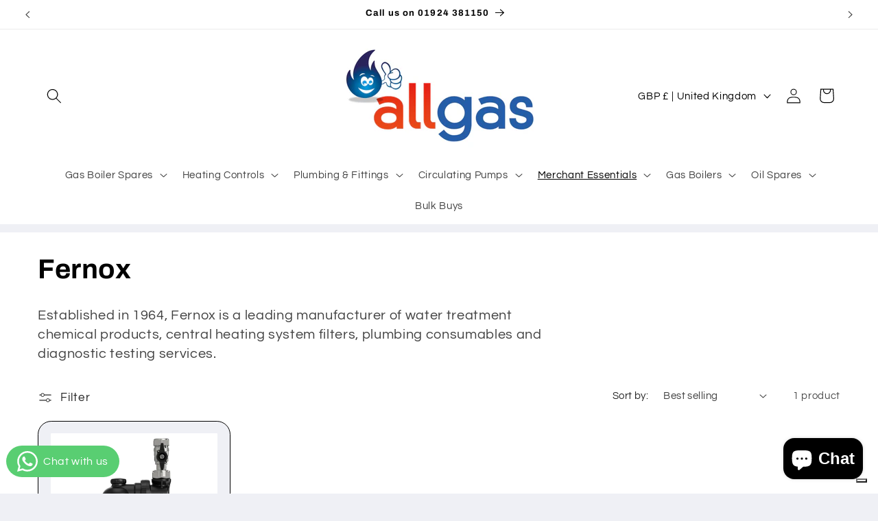

--- FILE ---
content_type: application/javascript; charset=utf-8
request_url: https://embeds.iubenda.com/widgets/923234e8-481c-46b3-9d9e-79039981adea.js
body_size: 4542
content:
var _iub = window._iub || [];
window._iub = window._iub || [];
if (!_iub.csConfiguration) {
    _iub.csConfiguration = {};
}
_iub.flags = {
  hasFullConfiguration: true,
};

_iub.csRC = { consApiKey: 'pHxXFyqxGU7EA2Orykg2POBhXzAyei4V', publicId: '923234e8-481c-46b3-9d9e-79039981adea', floatingGroup: false };
_iub.csEnabled = true;
_iub.csPurposes = [4,1];
_iub.cpUpd = 1759396839;
_iub.csFeatures = {"geolocation_setting":false,"cookie_solution_white_labeling":1,"rejection_recovery":false,"full_customization":true,"multiple_languages":"en-GB","mobile_app_integration":false};
_iub.csT = null;
_iub.googleConsentModeV2 = true;
_iub.totalNumberOfProviders = 2;
_iub.csSiteConf = {"askConsentAtCookiePolicyUpdate":true,"emailMarketing":{"theme":"dark"},"floatingPreferencesButtonDisplay":"bottom-right","lang":"en-GB","perPurposeConsent":true,"purposes":"1,2,3,4,5","siteId":4263834,"storage":{"useSiteId":true},"whitelabel":false,"cookiePolicyId":15590265,"banner":{"acceptButtonDisplay":true,"closeButtonDisplay":false,"customizeButtonDisplay":true,"explicitWithdrawal":true,"position":"bottom","rejectButtonDisplay":true,"showTitle":false}};

_iub.csLangConfiguration = {"en-GB":{"cookiePolicyId":15590265}};
window._iub=window._iub || [];
window._iub.googleConsentModeV2=true;

(function(){"use strict";const w={COOKIE:"cookie",LOCAL_STORAGE:"local_storage"},y=function(e){return Array.isArray?Array.isArray(e):{}.toString.call(e)==="[object Array]"},C=(e,o,t,s)=>{let n;const i=e||{},r=o||{};return t?n=i:(n=y(i)?[]:{},Object.keys(i).forEach(a=>{n[a]=i[a]})),s?Object.keys(r).forEach(a=>{typeof r[a]!="object"||r[a]===null||r[a]instanceof HTMLElement?n[a]=r[a]:(typeof n[a]!="object"&&(n[a]=y(r[a])?[]:{}),n[a]=C(n[a],r[a],t,!0))}):Object.keys(r).forEach(a=>{n[a]=r[a]}),n},L=(e,o)=>C(e,o,!1,!0);function m(e,o){var t,s,n,i;return e===void 0&&(e={}),o===void 0&&(o={}),L((t=(s=o)==null?void 0:s.storage)!=null?t:{},(n=(i=e)==null?void 0:i.storage)!=null?n:{})}function D(e,o){const t=[],s=document.cookie.split(/\s*;\s*/);for(let i=0;i<s.length;i++){const r=s[i].split("="),a=r[0],u=r[1],l=a.match(new RegExp("^"+e+"(-(\\d+))?$"));if(!l)continue;const c=parseInt(l[2],10)||0;t[c]=u}if(!t.length)return"";const n=t.join("");if(o===!0)return n;try{return JSON.parse(n)}catch{return JSON.parse(decodeURIComponent(n))}}function k(e,o){const t=window.localStorage.getItem(e);return t===null?"":o?t:JSON.parse(t)}function I(e,o,t){let s="";switch(t){case w.LOCAL_STORAGE:s=k(e,o);break;case w.COOKIE:default:s=D(e,o);break}return s}function P(){const e=m(_iub.csConfiguration,_iub.csSiteConf);return _iub.csConfiguration.siteId&&e&&e.useSiteId?"s"+_iub.csConfiguration.siteId:_iub.csConfiguration.cookiePolicyId}function O(){const e=m(_iub.csConfiguration,_iub.csSiteConf),o=(e==null?void 0:e.type)||w.COOKIE,t=P(),s=I("_iub_cs-"+t,!1,o),n=I("_iub_cs-"+t+"-uspr",!1,o);return{coreStorage:s,usprStorage:n}}const p={analytics_storage:{purposes:[4],usPurposes:["s"]},ad_storage:{purposes:[5],usPurposes:["s","sh","adv"]},functionality_storage:{purposes:[2],usPurposes:[]},personalization_storage:{purposes:[3],usPurposes:[]},security_storage:{purposes:[2],usPurposes:[]},ad_personalization:{purposes:[5],usPurposes:["sh","adv"]},ad_user_data:{purposes:[5],usPurposes:["sh","adv"]}};function A(){const e=O(),o=e.coreStorage,t=e.usprStorage,s={};let n=!1,i=!1,r=null;return o&&(o.purposes?(n=!0,Object.keys(o.purposes).map(a=>{s[a]=o.purposes[a]})):r=o.consent||!1),t&&(i=!0,Object.keys(t).map(a=>{s[a]=t[a]})),{hasPurposes:n,hasUSPurposes:i,allPurposes:s,coreConsent:r}}function g(e){let{dataLayerName:o,gtagName:t}=e===void 0?{dataLayerName:"dataLayer",gtagName:"gtag"}:e;o&&(window[o]=window[o]||[],t&&typeof window[t]!="function"&&(window[t]=function(){window[o].push(arguments)}))}function _(e,o){return e===void 0&&(e="dataLayer"),h("consent","default",e,o)!==!1}function h(e,o,t,s){if(t===void 0&&(t="dataLayer"),!window[t]||!window[t].length)return!1;for(let n=0;n<window[t].length;n++){const i=window[t][n];if(i){if(s){if(i===e&&window[t][n+1]===o)return n}else if(i[0]===e&&i[1]===o)return n}}return!1}function v(e){const o=A(),t=o.allPurposes,s=o.hasPurposes,n=o.hasUSPurposes,i=o.coreConsent,r={};return Object.keys(e).forEach(a=>{const u=e[a],l=!s&&i===null&&n;let c=!1;s&&u.purposes&&(c=u.purposes.every(b=>t[b])),!s&&i!==null&&(c=i),n&&(c||l)&&u.usPurposes&&(c=u.usPurposes.every(b=>t[b])),r[a]=c?"granted":"denied"}),r}function f(){return!!window._iub&&!!window._iub.csConfiguration&&window._iub.csConfiguration.googleConsentMode!==!1}function M(){return!!window._iub&&!!window._iub.csConfiguration&&window._iub.csConfiguration.uetConsentMode!==!1}function T(){return!!window._iub&&!!window._iub.csConfiguration&&window._iub.csConfiguration.googleEnableAdvertiserConsentMode===!0}function j(){window._iub&&window._iub instanceof Object&&(_iub.comoImplementationLogged=!0)}function E(){return!!window._iub&&window._iub instanceof Object&&_iub.comoImplementationLogged!==!0}function S(){return window._iub&&window._iub.csConfiguration&&window._iub.csConfiguration.logLevel?window._iub.csConfiguration.logLevel:"warning"}function N(){const e=S();["debug","info"].indexOf(e)!==-1&&console.info("[IUBCS|INFO]: The default consent or the TCF stub has been correctly found before Google Tag Manager is initialized.")}function U(){const e=S();["debug","info","warn"].indexOf(e)!==-1&&console.warn("[IUBCS|WARN]: Google Tag Manager initialized before setting the default consent or before embedding the TCF stub.")}function F(){if(!f()||!E())return;j();const e="google_tag_manager"in window,o="__tcfapi"in window,t=T();e&&!_()&&!t||e&&!o&&t?U():N()}function d(){var e,o;return((e=window._iub.csConfiguration)==null?void 0:e.googleConsentModeDataLayerName)||((o=window._iub.csSiteConf)==null?void 0:o.googleConsentModeDataLayerName)||"dataLayer"}function G(e){var o;if(!f())return;const t=d();if(F(),((o=(e??{}).skipIfDataLayer)!=null?o:!0)&&_(t))return;g({dataLayerName:t,gtagName:"gtag"});let i=p;if(window._iub.googleConsentModeV2!==!0){const{ad_user_data:a,ad_personalization:u,...l}=p;i=l}const r=v(i);window.gtag("consent","default",r)}function z(e){if(!f())return;const o=d();g({dataLayerName:o,gtagName:"gtag"}),window.gtag("set","url_passthrough",e??!0)}function R(e){if(!f())return;const o=d();g({dataLayerName:o,gtagName:"gtag"}),window.gtag("set","ads_data_redaction",e??!0)}function W(){if(!f())return;const e=d();g({dataLayerName:e,gtagName:"gtag"}),h("set","developer_id.dZTJkMz",e)===!1&&window.gtag("set","developer_id.dZTJkMz",!0)}function x(){return"_iub"in window&&_iub.csConfiguration&&_iub.csConfiguration.googleConsentMode==="template"}function V(e){var o;if(!M()||((o=(e??{}).skipIfDataLayer)!=null?o:!0)&&_("uetq",!0))return;g({dataLayerName:"uetq",gtagName:null});const n={ad_storage:p.ad_storage},i=v(n);window.uetq.push("consent","default",i)}function J(){if(window._iub=window._iub||[],V({skipIfDataLayer:!1}),!x()){var e,o,t,s;W(),G({skipIfDataLayer:!1}),z((e=(o=_iub.csConfiguration)==null?void 0:o.googleUrlPassthrough)!=null?e:!0),R((t=(s=_iub.csConfiguration)==null?void 0:s.googleAdsDataRedaction)!=null?t:!0)}}window._iub=window._iub||[],_iub.syncjsVersion="0.0.27",J()})();


!function(e){"use strict";const i=e=>{("undefined"==typeof window||window.iubPubSubDebug)&&"undefined"!=typeof console&&console.debug&&console.debug(`[Iubenda PubSub Debug] ${e}`)},n=e=>{"undefined"!=typeof console&&console.error&&console.error(`[Iubenda PubSub Error] ${e}`)};class s{constructor(){this.topics={},this.onceOnly={},this.replayPublishers={}}subscribe(e,s,t,r=!1){if(i(`Subscribing to topic: ${e}, subscriberId: ${s}, once: ${r}`),e){if(s)return r?this.subscribeOnce(e,s,t):this.subscribeRegular(e,s,t);n("Subscriber name cannot be null or undefined")}else n("Topic cannot be null or undefined")}subscribeOnce(e,i,n){this._abstractSubscribe(this.onceOnly,e,i,n,!0)}subscribeRegular(e,i,n){this._abstractSubscribe(this.topics,e,i,n,!1)}_abstractSubscribe(e,s,t,r,o){const c={subscriberId:t,callback:r};if(!e[s])return i(`Creating topic: ${s} in ${o?"onceOnly":"regular"} mode`),e[s]=[],e[s].push(c),void this._publishReplay(s);if(e[s].find(e=>e.subscriberId===c.subscriberId)){return void n(`Subscriber ${c.subscriberId} already subscribed to topic ${s} in ${o?"onceOnly":"regular"} mode`)}e[s].push(c),this._publishReplay(s)}unsubscribe(e,n){i(`Unsubscribing ${e} from topic ${n} in both modes`),this.unsubscribeFromRegular(e,n),this.unsubscribeFromOnceOnly(e,n)}unsubscribeFromRegular(e,i){this._abstractUnsubscribe(this.topics,e,i,!1)}unsubscribeFromOnceOnly(e,i){this._abstractUnsubscribe(this.onceOnly,e,i,!0)}_abstractUnsubscribe(e,n,s,t){i(`Unsubscribing ${n} from ${t?"once":"regular"} topic ${s}`),e[s]&&(e[s]=e[s].filter(e=>e.subscriberId!==n))}_publishReplay(e){const i=this.replayPublishers[e];i&&this.publish(e,i.publisherId,i.message)}publish(e,n,s,t=!1){i(`${n} publishing to topic: ${e}, message: ${JSON.stringify(s)}`),t&&(this.replayPublishers[e]={publisherId:n,message:JSON.parse(JSON.stringify(s))}),this.publishToRegularSubscribers(e,n,s),this.publishToOnceSubscribers(e,n,s)}publishToRegularSubscribers(e,i,n){this._abstractPublish(this.topics,i,e,n,!1)}publishToOnceSubscribers(e,i,n){this._abstractPublish(this.onceOnly,i,e,n,!0)}_abstractPublish(e,i,s,t,r){if(!e[s])return;const o=[...e[s]];for(const{callback:e,subscriberId:c}of o)try{e(t)}catch(e){n(`Error while processing ${r?"once-only":"regular"} subscriber callback triggered by ${i} for topic ${s} for subscriber ${c} with message ${t}: ${e}`)}r&&delete e[s]}}function t({globalObject:e}){const i=function(){try{return Math.floor(performance.now())}catch{return 0}}(),n=function(){var e,i,n;const s="000";if("undefined"==typeof window)return s;return(null===(e=window._iub)||void 0===e||null===(e=e.csRC)||void 0===e?void 0:e.publicId)||(null===(i=window._iub)||void 0===i||null===(i=i.csConfiguration)||void 0===i?void 0:i.siteId)||(null===(n=window._iub)||void 0===n||null===(n=n.csSiteConf)||void 0===n?void 0:n.siteId)||s}(),s=function({globalObject:e}){if(void 0===e)return"000";if(!("sessionStorage"in e))return"000";sessionStorage.getItem("cmp_sid_wwcs")||sessionStorage.setItem("cmp_sid_wwcs",r());return sessionStorage.getItem("cmp_sid_wwcs")}({globalObject:e}),t=function({globalObject:e}){const i=r();if(void 0===e)return"000"+i;if("cmpupvid_wwcs"in e)return e.cmpupvid_wwcs;return e.cmpupvid_wwcs=i,i}({globalObject:e});return{msSessionStarted:i,siteId:n,sessionId:s,upvid:t}}function r(){try{return crypto.randomUUID()}catch{return Math.random().toString(16).substring(2)+Date.now().toString(16)}}function o(e){const i=e.match(/^(.+?)[-_](.+)$/);return i?{language:i[1],region:i[2]}:{language:e}}function c(e,i,n){const s=n.map(function(e){return e.toLowerCase()}).indexOf(i.toLowerCase());-1!==s&&e.push(n[s])}let u=0;const b=_iub.csConfiguration;function l(){let e;e="https://cdn.iubenda.com/cookie_solution/iubenda_cs/1.92.0/core-"+b.lang+".js";let i=document.querySelector('script[src="'+e+'"]');if(!i){i=document.createElement("script");const n=document.querySelector("script");i.src=e,i.setAttribute("charset","UTF-8"),i.addEventListener("error",function(){++u,u<5&&(i.parentNode.removeChild(i),setTimeout(l,10))}),n.parentNode.insertBefore(i,n)}}try{window._cmp=window._cmp||{},window._cmp.pubSub=window._cmp.pubSub||new s}catch(e){console.error("Error in PubSub initialization",e)}var a;_iub.invTcfC=Date.now()-31104e6;_iub.csConfigLegacy=!1,_iub.GVL2=_iub.GVL2||224;_iub.cc='EU',_iub.GVL3=_iub.GVL3||142,_iub.vendorsCountGVL3=_iub.vendorsCountGVL3||1092,b.lang=function(e,i,n,s){function t(i,s,t){if(t&&!s)return!1;const r=s&&s.cookiePolicyId||e.cookiePolicyId,o=-1!==n.indexOf(i)||e.i18n&&e.i18n[i]||s&&s.i18n&&s.i18n[i];return r&&o}const r=e.lang,u=[];r&&u.push(r);const b=Object.keys(i||{}),l=o(s),a=l.region,d=l.language.toLowerCase();if(a){c(u,d+"-"+a,b)}a||c(u,d,b),b.forEach(function(e){o(e).language===d&&u.push(e)}),u.push.apply(u,b);for(let e=0;e<u.length;++e){const n=0!==e||!r,s=u[e];if(t(s,i?i[s]:null,n))return s}return"en"}(b,_iub.csLangConfiguration,["bg","ca","cs","da","de","el","en","en-GB","es","et","fi","fr","hr","hu","it","lt","lv","nl","no","pl","pt","pt-BR","ro","ru","sk","sl","sv"],document.documentElement.lang||navigator.language||"en"),l(),"undefined"!=typeof _iub&&"object"==typeof _iub.csRC&&null!==_iub.csRC&&!0===(null===(a=_iub)||void 0===a||null===(a=a.csRC)||void 0===a?void 0:a.wwcsCheckActive)&&function({globalObject:e}){const{msSessionStarted:i,siteId:n,sessionId:s,upvid:r}=t({globalObject:e});var o;o=`https://cnt3.iubenda.com/t/cs/${n}/${i}/${s}/req?st=${function(){try{return Math.floor(performance.timeOrigin)}catch{return 0}}()}&upvid=${r}`,"function"==typeof fetch&&fetch(o,{method:"POST",mode:"cors",keepalive:!0})}({globalObject:window}),e.loadCore=l,Object.defineProperty(e,"__esModule",{value:!0})}({});

_iub.cc="US";



